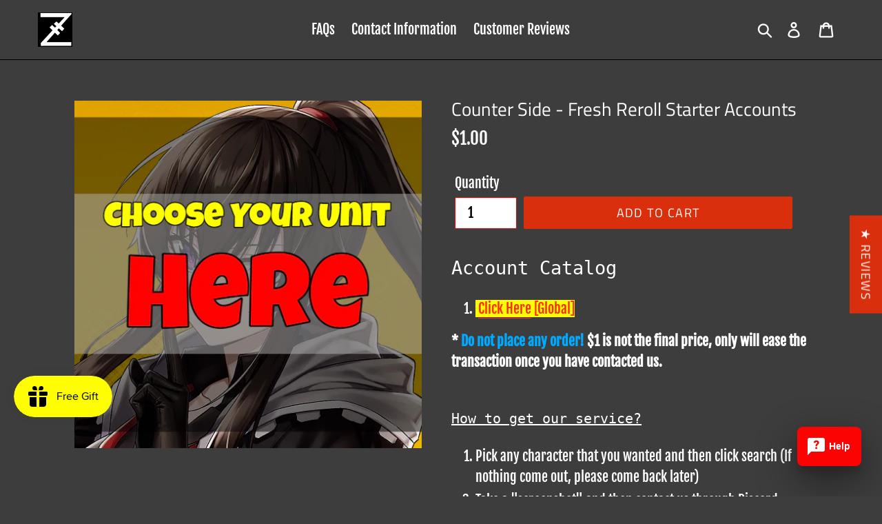

--- FILE ---
content_type: text/javascript; charset=utf-8
request_url: https://zzreroll.com/products/counter-side-fresh-reroll-starter-accounts.js
body_size: 802
content:
{"id":6585988644906,"title":"Counter Side - Fresh Reroll Starter Accounts","handle":"counter-side-fresh-reroll-starter-accounts","description":"\u003ch1\u003e\u003ccode\u003eAccount Catalog\u003c\/code\u003e\u003c\/h1\u003e\n\u003col\u003e\n\u003cli\u003e\u003cspan style=\"background-color: #ffff00; color: #ff2a00;\"\u003e \u003ca style=\"color: #ff2a00;\" title=\"COUNTER:SIDE Fresh Reroll Starter Account\" href=\"http:\/\/my.jiankj.cn:81\/Games\/CosGolbal\/index.php\" target=\"_blank\"\u003eClick Here\u003c\/a\u003e [Global]\u003c\/span\u003e\u003c\/li\u003e\n\u003c\/ol\u003e\n\u003cp\u003e\u003cstrong\u003e* \u003cspan style=\"color: #00aaff;\"\u003eDo not place any order!\u003c\/span\u003e $1 is not the final price, only will ease the transaction once you have contacted us.\u003c\/strong\u003e\u003c\/p\u003e\n\u003ch3\u003e\u003ccode\u003e\u003c\/code\u003e\u003c\/h3\u003e\n\u003ch3\u003e\u003cspan style=\"text-decoration: underline;\"\u003e\u003ccode\u003eHow to get our service?\u003c\/code\u003e\u003c\/span\u003e\u003c\/h3\u003e\n\u003col\u003e\n\u003cli\u003ePick any character that you wanted and then click search (If nothing come out, please come back later)\u003c\/li\u003e\n\u003cli\u003eTake a \"screenshot\" and then contact us through Discord \u003cspan style=\"color: #80ff00;\"\u003e\u003ca style=\"color: #80ff00;\" href=\"https:\/\/discord.gg\/DSP6Yfk\"\u003ehttps:\/\/discord.gg\/DSP6Yfk\u003c\/a\u003e\u003c\/span\u003e or \u003cspan style=\"color: #80ff00;\"\u003e\u003ca style=\"color: #80ff00;\" href=\"https:\/\/zzreroll.com\/pages\/about-us\" target=\"_blank\"\u003esocial media live chat\u003c\/a\u003e\u003c\/span\u003e for price quotation.\u003c\/li\u003e\n\u003c\/ol\u003e\n\u003ch3\u003e\n\u003ccode\u003eClient: Global\u003cbr\u003eOS: Android \u0026amp; IOS\u003cbr\u003e\u003c\/code\u003e\u003ccode\u003eGB Download Link:\u003cspan\u003e \u003c\/span\u003e\u003ca href=\"https:\/\/play.google.com\/store\/apps\/details?id=com.studiobside.CounterSide\" target=\"_blank\"\u003eGoogle\u003c\/a\u003e\u003cspan\u003e \u003c\/span\u003e|\u003cspan\u003e \u003c\/span\u003e\u003ca href=\"https:\/\/apps.apple.com\/us\/app\/counterside\/id1309394370\" target=\"_blank\"\u003eIOS\u003c\/a\u003e\u003cspan\u003e ﻿\u003c\/span\u003e\u003c\/code\u003e\u003cbr\u003e\n\u003c\/h3\u003e\n\u003cul\u003e\u003c\/ul\u003e","published_at":"2025-07-05T23:20:00+08:00","created_at":"2021-05-22T18:31:30+08:00","vendor":"ZZ Reroll Shop","type":"","tags":["Counter: Side","counterside"],"price":100,"price_min":100,"price_max":100,"available":true,"price_varies":false,"compare_at_price":null,"compare_at_price_min":0,"compare_at_price_max":0,"compare_at_price_varies":false,"variants":[{"id":39421049012266,"title":"Default Title","option1":"Default Title","option2":null,"option3":null,"sku":"","requires_shipping":false,"taxable":true,"featured_image":null,"available":true,"name":"Counter Side - Fresh Reroll Starter Accounts","public_title":null,"options":["Default Title"],"price":100,"weight":0,"compare_at_price":null,"inventory_management":null,"barcode":"","requires_selling_plan":false,"selling_plan_allocations":[]}],"images":["\/\/cdn.shopify.com\/s\/files\/1\/0246\/1207\/7602\/files\/image_182d90b6-0ab9-4c18-b959-b50aa0a52523.png?v=1699225537"],"featured_image":"\/\/cdn.shopify.com\/s\/files\/1\/0246\/1207\/7602\/files\/image_182d90b6-0ab9-4c18-b959-b50aa0a52523.png?v=1699225537","options":[{"name":"Title","position":1,"values":["Default Title"]}],"url":"\/products\/counter-side-fresh-reroll-starter-accounts","media":[{"alt":null,"id":23230605557802,"position":1,"preview_image":{"aspect_ratio":1.0,"height":512,"width":512,"src":"https:\/\/cdn.shopify.com\/s\/files\/1\/0246\/1207\/7602\/files\/image_182d90b6-0ab9-4c18-b959-b50aa0a52523.png?v=1699225537"},"aspect_ratio":1.0,"height":512,"media_type":"image","src":"https:\/\/cdn.shopify.com\/s\/files\/1\/0246\/1207\/7602\/files\/image_182d90b6-0ab9-4c18-b959-b50aa0a52523.png?v=1699225537","width":512}],"requires_selling_plan":false,"selling_plan_groups":[]}

--- FILE ---
content_type: text/javascript; charset=utf-8
request_url: https://zzreroll.com/products/counter-side-fresh-reroll-starter-accounts.js
body_size: 920
content:
{"id":6585988644906,"title":"Counter Side - Fresh Reroll Starter Accounts","handle":"counter-side-fresh-reroll-starter-accounts","description":"\u003ch1\u003e\u003ccode\u003eAccount Catalog\u003c\/code\u003e\u003c\/h1\u003e\n\u003col\u003e\n\u003cli\u003e\u003cspan style=\"background-color: #ffff00; color: #ff2a00;\"\u003e \u003ca style=\"color: #ff2a00;\" title=\"COUNTER:SIDE Fresh Reroll Starter Account\" href=\"http:\/\/my.jiankj.cn:81\/Games\/CosGolbal\/index.php\" target=\"_blank\"\u003eClick Here\u003c\/a\u003e [Global]\u003c\/span\u003e\u003c\/li\u003e\n\u003c\/ol\u003e\n\u003cp\u003e\u003cstrong\u003e* \u003cspan style=\"color: #00aaff;\"\u003eDo not place any order!\u003c\/span\u003e $1 is not the final price, only will ease the transaction once you have contacted us.\u003c\/strong\u003e\u003c\/p\u003e\n\u003ch3\u003e\u003ccode\u003e\u003c\/code\u003e\u003c\/h3\u003e\n\u003ch3\u003e\u003cspan style=\"text-decoration: underline;\"\u003e\u003ccode\u003eHow to get our service?\u003c\/code\u003e\u003c\/span\u003e\u003c\/h3\u003e\n\u003col\u003e\n\u003cli\u003ePick any character that you wanted and then click search (If nothing come out, please come back later)\u003c\/li\u003e\n\u003cli\u003eTake a \"screenshot\" and then contact us through Discord \u003cspan style=\"color: #80ff00;\"\u003e\u003ca style=\"color: #80ff00;\" href=\"https:\/\/discord.gg\/DSP6Yfk\"\u003ehttps:\/\/discord.gg\/DSP6Yfk\u003c\/a\u003e\u003c\/span\u003e or \u003cspan style=\"color: #80ff00;\"\u003e\u003ca style=\"color: #80ff00;\" href=\"https:\/\/zzreroll.com\/pages\/about-us\" target=\"_blank\"\u003esocial media live chat\u003c\/a\u003e\u003c\/span\u003e for price quotation.\u003c\/li\u003e\n\u003c\/ol\u003e\n\u003ch3\u003e\n\u003ccode\u003eClient: Global\u003cbr\u003eOS: Android \u0026amp; IOS\u003cbr\u003e\u003c\/code\u003e\u003ccode\u003eGB Download Link:\u003cspan\u003e \u003c\/span\u003e\u003ca href=\"https:\/\/play.google.com\/store\/apps\/details?id=com.studiobside.CounterSide\" target=\"_blank\"\u003eGoogle\u003c\/a\u003e\u003cspan\u003e \u003c\/span\u003e|\u003cspan\u003e \u003c\/span\u003e\u003ca href=\"https:\/\/apps.apple.com\/us\/app\/counterside\/id1309394370\" target=\"_blank\"\u003eIOS\u003c\/a\u003e\u003cspan\u003e ﻿\u003c\/span\u003e\u003c\/code\u003e\u003cbr\u003e\n\u003c\/h3\u003e\n\u003cul\u003e\u003c\/ul\u003e","published_at":"2025-07-05T23:20:00+08:00","created_at":"2021-05-22T18:31:30+08:00","vendor":"ZZ Reroll Shop","type":"","tags":["Counter: Side","counterside"],"price":100,"price_min":100,"price_max":100,"available":true,"price_varies":false,"compare_at_price":null,"compare_at_price_min":0,"compare_at_price_max":0,"compare_at_price_varies":false,"variants":[{"id":39421049012266,"title":"Default Title","option1":"Default Title","option2":null,"option3":null,"sku":"","requires_shipping":false,"taxable":true,"featured_image":null,"available":true,"name":"Counter Side - Fresh Reroll Starter Accounts","public_title":null,"options":["Default Title"],"price":100,"weight":0,"compare_at_price":null,"inventory_management":null,"barcode":"","requires_selling_plan":false,"selling_plan_allocations":[]}],"images":["\/\/cdn.shopify.com\/s\/files\/1\/0246\/1207\/7602\/files\/image_182d90b6-0ab9-4c18-b959-b50aa0a52523.png?v=1699225537"],"featured_image":"\/\/cdn.shopify.com\/s\/files\/1\/0246\/1207\/7602\/files\/image_182d90b6-0ab9-4c18-b959-b50aa0a52523.png?v=1699225537","options":[{"name":"Title","position":1,"values":["Default Title"]}],"url":"\/products\/counter-side-fresh-reroll-starter-accounts","media":[{"alt":null,"id":23230605557802,"position":1,"preview_image":{"aspect_ratio":1.0,"height":512,"width":512,"src":"https:\/\/cdn.shopify.com\/s\/files\/1\/0246\/1207\/7602\/files\/image_182d90b6-0ab9-4c18-b959-b50aa0a52523.png?v=1699225537"},"aspect_ratio":1.0,"height":512,"media_type":"image","src":"https:\/\/cdn.shopify.com\/s\/files\/1\/0246\/1207\/7602\/files\/image_182d90b6-0ab9-4c18-b959-b50aa0a52523.png?v=1699225537","width":512}],"requires_selling_plan":false,"selling_plan_groups":[]}

--- FILE ---
content_type: text/javascript; charset=utf-8
request_url: https://zzreroll.com/products/counter-side-fresh-reroll-starter-accounts.js
body_size: 258
content:
{"id":6585988644906,"title":"Counter Side - Fresh Reroll Starter Accounts","handle":"counter-side-fresh-reroll-starter-accounts","description":"\u003ch1\u003e\u003ccode\u003eAccount Catalog\u003c\/code\u003e\u003c\/h1\u003e\n\u003col\u003e\n\u003cli\u003e\u003cspan style=\"background-color: #ffff00; color: #ff2a00;\"\u003e \u003ca style=\"color: #ff2a00;\" title=\"COUNTER:SIDE Fresh Reroll Starter Account\" href=\"http:\/\/my.jiankj.cn:81\/Games\/CosGolbal\/index.php\" target=\"_blank\"\u003eClick Here\u003c\/a\u003e [Global]\u003c\/span\u003e\u003c\/li\u003e\n\u003c\/ol\u003e\n\u003cp\u003e\u003cstrong\u003e* \u003cspan style=\"color: #00aaff;\"\u003eDo not place any order!\u003c\/span\u003e $1 is not the final price, only will ease the transaction once you have contacted us.\u003c\/strong\u003e\u003c\/p\u003e\n\u003ch3\u003e\u003ccode\u003e\u003c\/code\u003e\u003c\/h3\u003e\n\u003ch3\u003e\u003cspan style=\"text-decoration: underline;\"\u003e\u003ccode\u003eHow to get our service?\u003c\/code\u003e\u003c\/span\u003e\u003c\/h3\u003e\n\u003col\u003e\n\u003cli\u003ePick any character that you wanted and then click search (If nothing come out, please come back later)\u003c\/li\u003e\n\u003cli\u003eTake a \"screenshot\" and then contact us through Discord \u003cspan style=\"color: #80ff00;\"\u003e\u003ca style=\"color: #80ff00;\" href=\"https:\/\/discord.gg\/DSP6Yfk\"\u003ehttps:\/\/discord.gg\/DSP6Yfk\u003c\/a\u003e\u003c\/span\u003e or \u003cspan style=\"color: #80ff00;\"\u003e\u003ca style=\"color: #80ff00;\" href=\"https:\/\/zzreroll.com\/pages\/about-us\" target=\"_blank\"\u003esocial media live chat\u003c\/a\u003e\u003c\/span\u003e for price quotation.\u003c\/li\u003e\n\u003c\/ol\u003e\n\u003ch3\u003e\n\u003ccode\u003eClient: Global\u003cbr\u003eOS: Android \u0026amp; IOS\u003cbr\u003e\u003c\/code\u003e\u003ccode\u003eGB Download Link:\u003cspan\u003e \u003c\/span\u003e\u003ca href=\"https:\/\/play.google.com\/store\/apps\/details?id=com.studiobside.CounterSide\" target=\"_blank\"\u003eGoogle\u003c\/a\u003e\u003cspan\u003e \u003c\/span\u003e|\u003cspan\u003e \u003c\/span\u003e\u003ca href=\"https:\/\/apps.apple.com\/us\/app\/counterside\/id1309394370\" target=\"_blank\"\u003eIOS\u003c\/a\u003e\u003cspan\u003e ﻿\u003c\/span\u003e\u003c\/code\u003e\u003cbr\u003e\n\u003c\/h3\u003e\n\u003cul\u003e\u003c\/ul\u003e","published_at":"2025-07-05T23:20:00+08:00","created_at":"2021-05-22T18:31:30+08:00","vendor":"ZZ Reroll Shop","type":"","tags":["Counter: Side","counterside"],"price":100,"price_min":100,"price_max":100,"available":true,"price_varies":false,"compare_at_price":null,"compare_at_price_min":0,"compare_at_price_max":0,"compare_at_price_varies":false,"variants":[{"id":39421049012266,"title":"Default Title","option1":"Default Title","option2":null,"option3":null,"sku":"","requires_shipping":false,"taxable":true,"featured_image":null,"available":true,"name":"Counter Side - Fresh Reroll Starter Accounts","public_title":null,"options":["Default Title"],"price":100,"weight":0,"compare_at_price":null,"inventory_management":null,"barcode":"","requires_selling_plan":false,"selling_plan_allocations":[]}],"images":["\/\/cdn.shopify.com\/s\/files\/1\/0246\/1207\/7602\/files\/image_182d90b6-0ab9-4c18-b959-b50aa0a52523.png?v=1699225537"],"featured_image":"\/\/cdn.shopify.com\/s\/files\/1\/0246\/1207\/7602\/files\/image_182d90b6-0ab9-4c18-b959-b50aa0a52523.png?v=1699225537","options":[{"name":"Title","position":1,"values":["Default Title"]}],"url":"\/products\/counter-side-fresh-reroll-starter-accounts","media":[{"alt":null,"id":23230605557802,"position":1,"preview_image":{"aspect_ratio":1.0,"height":512,"width":512,"src":"https:\/\/cdn.shopify.com\/s\/files\/1\/0246\/1207\/7602\/files\/image_182d90b6-0ab9-4c18-b959-b50aa0a52523.png?v=1699225537"},"aspect_ratio":1.0,"height":512,"media_type":"image","src":"https:\/\/cdn.shopify.com\/s\/files\/1\/0246\/1207\/7602\/files\/image_182d90b6-0ab9-4c18-b959-b50aa0a52523.png?v=1699225537","width":512}],"requires_selling_plan":false,"selling_plan_groups":[]}

--- FILE ---
content_type: text/javascript; charset=utf-8
request_url: https://zzreroll.com/products/counter-side-fresh-reroll-starter-accounts.js?sr&_=1768984925179
body_size: 801
content:
{"id":6585988644906,"title":"Counter Side - Fresh Reroll Starter Accounts","handle":"counter-side-fresh-reroll-starter-accounts","description":"\u003ch1\u003e\u003ccode\u003eAccount Catalog\u003c\/code\u003e\u003c\/h1\u003e\n\u003col\u003e\n\u003cli\u003e\u003cspan style=\"background-color: #ffff00; color: #ff2a00;\"\u003e \u003ca style=\"color: #ff2a00;\" title=\"COUNTER:SIDE Fresh Reroll Starter Account\" href=\"http:\/\/my.jiankj.cn:81\/Games\/CosGolbal\/index.php\" target=\"_blank\"\u003eClick Here\u003c\/a\u003e [Global]\u003c\/span\u003e\u003c\/li\u003e\n\u003c\/ol\u003e\n\u003cp\u003e\u003cstrong\u003e* \u003cspan style=\"color: #00aaff;\"\u003eDo not place any order!\u003c\/span\u003e $1 is not the final price, only will ease the transaction once you have contacted us.\u003c\/strong\u003e\u003c\/p\u003e\n\u003ch3\u003e\u003ccode\u003e\u003c\/code\u003e\u003c\/h3\u003e\n\u003ch3\u003e\u003cspan style=\"text-decoration: underline;\"\u003e\u003ccode\u003eHow to get our service?\u003c\/code\u003e\u003c\/span\u003e\u003c\/h3\u003e\n\u003col\u003e\n\u003cli\u003ePick any character that you wanted and then click search (If nothing come out, please come back later)\u003c\/li\u003e\n\u003cli\u003eTake a \"screenshot\" and then contact us through Discord \u003cspan style=\"color: #80ff00;\"\u003e\u003ca style=\"color: #80ff00;\" href=\"https:\/\/discord.gg\/DSP6Yfk\"\u003ehttps:\/\/discord.gg\/DSP6Yfk\u003c\/a\u003e\u003c\/span\u003e or \u003cspan style=\"color: #80ff00;\"\u003e\u003ca style=\"color: #80ff00;\" href=\"https:\/\/zzreroll.com\/pages\/about-us\" target=\"_blank\"\u003esocial media live chat\u003c\/a\u003e\u003c\/span\u003e for price quotation.\u003c\/li\u003e\n\u003c\/ol\u003e\n\u003ch3\u003e\n\u003ccode\u003eClient: Global\u003cbr\u003eOS: Android \u0026amp; IOS\u003cbr\u003e\u003c\/code\u003e\u003ccode\u003eGB Download Link:\u003cspan\u003e \u003c\/span\u003e\u003ca href=\"https:\/\/play.google.com\/store\/apps\/details?id=com.studiobside.CounterSide\" target=\"_blank\"\u003eGoogle\u003c\/a\u003e\u003cspan\u003e \u003c\/span\u003e|\u003cspan\u003e \u003c\/span\u003e\u003ca href=\"https:\/\/apps.apple.com\/us\/app\/counterside\/id1309394370\" target=\"_blank\"\u003eIOS\u003c\/a\u003e\u003cspan\u003e ﻿\u003c\/span\u003e\u003c\/code\u003e\u003cbr\u003e\n\u003c\/h3\u003e\n\u003cul\u003e\u003c\/ul\u003e","published_at":"2025-07-05T23:20:00+08:00","created_at":"2021-05-22T18:31:30+08:00","vendor":"ZZ Reroll Shop","type":"","tags":["Counter: Side","counterside"],"price":100,"price_min":100,"price_max":100,"available":true,"price_varies":false,"compare_at_price":null,"compare_at_price_min":0,"compare_at_price_max":0,"compare_at_price_varies":false,"variants":[{"id":39421049012266,"title":"Default Title","option1":"Default Title","option2":null,"option3":null,"sku":"","requires_shipping":false,"taxable":true,"featured_image":null,"available":true,"name":"Counter Side - Fresh Reroll Starter Accounts","public_title":null,"options":["Default Title"],"price":100,"weight":0,"compare_at_price":null,"inventory_management":null,"barcode":"","requires_selling_plan":false,"selling_plan_allocations":[]}],"images":["\/\/cdn.shopify.com\/s\/files\/1\/0246\/1207\/7602\/files\/image_182d90b6-0ab9-4c18-b959-b50aa0a52523.png?v=1699225537"],"featured_image":"\/\/cdn.shopify.com\/s\/files\/1\/0246\/1207\/7602\/files\/image_182d90b6-0ab9-4c18-b959-b50aa0a52523.png?v=1699225537","options":[{"name":"Title","position":1,"values":["Default Title"]}],"url":"\/products\/counter-side-fresh-reroll-starter-accounts","media":[{"alt":null,"id":23230605557802,"position":1,"preview_image":{"aspect_ratio":1.0,"height":512,"width":512,"src":"https:\/\/cdn.shopify.com\/s\/files\/1\/0246\/1207\/7602\/files\/image_182d90b6-0ab9-4c18-b959-b50aa0a52523.png?v=1699225537"},"aspect_ratio":1.0,"height":512,"media_type":"image","src":"https:\/\/cdn.shopify.com\/s\/files\/1\/0246\/1207\/7602\/files\/image_182d90b6-0ab9-4c18-b959-b50aa0a52523.png?v=1699225537","width":512}],"requires_selling_plan":false,"selling_plan_groups":[]}